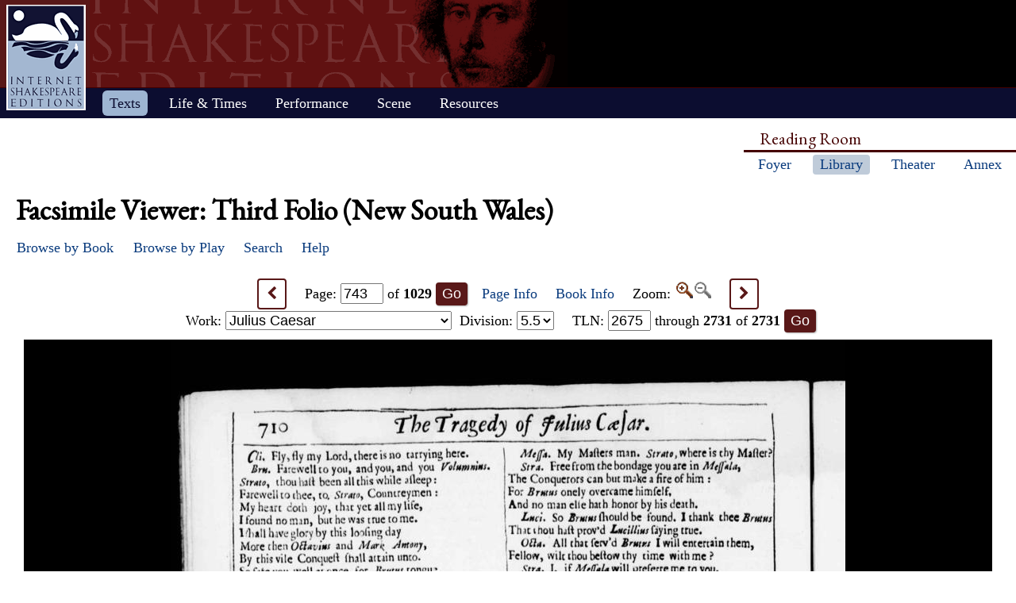

--- FILE ---
content_type: text/html; charset=UTF-8
request_url: https://internetshakespeare.uvic.ca/Library/facsimile/book/SLNSW_F3/743/index.html%3Fzoom=850.html
body_size: 23972
content:

<!DOCTYPE html>
<html xmlns="http://www.w3.org/1999/xhtml" class="popups-off" data-is-friend="true" data-redirectbaseurl="https://internetshakespeare.uvic.ca" data-isbeta="false"><head><meta http-equiv="Content-Type" content="text/html; charset=utf-8" /><title>Third Folio (New South Wales), page 743 :: Facsimile Viewer :: Internet Shakespeare Editions</title><link rel="schema.DCTERMS" href="http://purl.org/dc/terms/" /><link href="https://cdn.jsdelivr.net/normalize/5.0.0/normalize.css" rel="stylesheet" type="text/css" /><link href="https://cdn.jsdelivr.net/jquery.ui/1.11.4/themes/smoothness/jquery-ui.min.css" rel="stylesheet" type="text/css" /><link href="../../../../../template/css/base.css" rel="stylesheet" type="text/css" /><link href="../../../../../template/css/style_optional.css" rel="stylesheet" type="text/css" /><link href="../../../../../js-lib/mediaelement/mediaelementplayer.min.css" rel="stylesheet" type="text/css" /><link rel="stylesheet" type="text/css" href="../../../../../template/css/facsimiles.css" /><script src="https://code.jquery.com/jquery-3.6.0.min.js"></script><script src="https://cdn.jsdelivr.net/jquery.cookie/1.4.1/jquery.cookie.min.js"></script><script src="https://cdn.jsdelivr.net/jquery.ui/1.11.4/jquery-ui.min.js"></script><!--[if lt IE 9]>
			<script src="https://cdn.jsdelivr.net/ie7.js/2.1b4/IE9.js"></script>
			<script src="https://cdn.jsdelivr.net/ie7.js/2.1b4/ie7-squish.js"></script>
			<script src="/js-lib/texts/ierange-m2-packed.js"></script>
		<![endif]--><script src="../../../../../js-lib/globalmenu.js"></script><script src="../../../../../js-lib/popups.js"></script><script src="../../../../../js-lib/lightbox.js"></script><script src="../../../../../js-lib/mediaelement/mediaelement-and-player.min.js"></script><script src="../../../../../js-lib/mediaelement-customize.js"></script><script src="https://cdn.jsdelivr.net/jquery.sticky-kit/1.1.2/jquery.sticky-kit.min.js"></script><script>$(function() { $("._leftnav").stick_in_parent({spacer:false}); });</script><script src="../../../../../js-lib/redirect.js"></script><script src="../../../../../js-lib/imagePan.js"> </script><script src="../../../../../js-lib/imageZoom.js"> </script><script src="../../../../../js-lib/facs-ln-jump.js"></script><link rel="icon" type="image/png" href="../../../../../ise-16.png" /><style>#printed { display: none; }</style><style>@import url('../../../../../template/css/print.css') print;</style><script src="../../../../../js-lib/citation.js"> </script><meta name="DCTERMS.modified" content="2018-12-31T11:36:34-08:00" /></head><body class=" fullwidth"><div class="_header fixedwrap"><h1>Internet Shakespeare Editions</h1><ul class="_subjnav nav-horizontal" role="menu"><li id="subj-home"><a href="../../../../../m/index.html" title="Home">Home</a></li><li id="subj-pnp" class="current"><a title="Access to the plays &amp; poems and the Illuminated Text" href="../../../../plays.html">Texts</a></li><li id="subj-lnt"><a title="Background on Shakespeare&#039;s life &amp; times" href="../../../../SLT/index.html">Life &amp; Times</a></li><li id="subj-sip"><a title="Images &amp; production information on Shakepeare on stage &amp; film" href="../../../../../Theater/dbindex.html">Performance</a></li><li id="subj-rev"><a href="../../../../../scene/index.html">Scene</a></li><li id="subj-rsrc"><a href="../../../../../Foyer/resources.html">Resources</a></li></ul></div><div class="_body fixedwrap"><div class="_roomnav" role="menu"><h2>Reading Room</h2><ul class="nav-horizontal"><li id="foyer"><a title="Administration &amp; editors of the Internet Shakespeare Editions Incorporated" href="../../../../../Foyer/index.html">Foyer</a></li><li id="library" class="current"><a title="Fully edited versions of the plays &amp; poems, Shakespeare&#039;s Life &amp; Times" href="../../../../index.html">Library</a></li><li id="theater"><a title="Images &amp; production information on Shakespeare on stage &amp; film" href="../../../../../Theater/index.html">Theater</a></li><li id="annex"><a title="Reading room contains information discussions, unedited plays &amp; poems" href="../../../../../Annex/index.html">Annex</a></li></ul></div><div class="_leftnav"><div class="_gadgets"><h2>Toolbox</h2><form method="GET" action="https://internetshakespeare.uvic.ca/search.html" id="sitesearch" class="_sitesearch"><input type="search" name="q" placeholder="Site Search" /><button type="submit" name="sa" title="Search" id="sitesearch-submit" class="icon">🔍</button></form><div class="_friendFeatures"><a id="printpage" class="icon-print" href="index.html%3Fview=print.html">Print this page</a><div id="citepage"><a class="icon-book" href="../../../../../Foyer/citing.html">Cite this page</a></div><br id="annotator" class="stub" /><br id="edit" class="stub" /></div></div></div><div id="content" class="_content"><h1>Facsimile Viewer: Third Folio (New South Wales)</h1><ul id="facsnav" class="dropDownNav"><li class="containsCurrent hasSubnav"><a href="../../../index.html">Browse by Book</a><ul class="scrolling"><li><a href="../../../overview/book/F1.html">First Folio</a></li><li><a href="../../../overview/book/F2.html">Second Folio</a></li><li class="current"><a href="../../../overview/book/F3.html">Third Folio</a></li><li><a href="../../../overview/book/F4.html">Fourth Folio</a></li><li><a href="../../../overview/book/Q1_Ham.html">Hamlet, Quarto 1</a></li><li><a href="../../../overview/book/Q2_Ham.html">Hamlet, Quarto 2</a></li><li><a href="../../../overview/book/Q1_2H4.html">Henry IV, Part 2, Quarto 1</a></li><li><a href="../../../overview/book/Q1_1H4.html">Henry IV, Part I, Quarto 1</a></li><li><a href="../../../overview/book/Q1_H5.html">Henry V, Quarto 1</a></li><li><a href="../../../overview/book/18.html">Henry VI, Part 3, Quarto 2</a></li><li><a href="../../../overview/book/Q1_Lr.html">King Lear, Quarto 1</a></li><li><a href="../../../overview/book/Q2_Lr.html">King Lear, Quarto 2</a></li><li><a href="../../../overview/book/Q1_LLL.html">Love&#039;s Labour&#039;s Lost, Quarto 1</a></li><li><a href="../../../overview/book/Q1_MV.html">The Merchant of Venice, Quarto 1</a></li><li><a href="../../../overview/book/Q1_Wiv.html">The Merry Wives of Windsor, Quarto 1</a></li><li><a href="../../../overview/book/Q1_MND.html">A Midsummer Night&#039;s Dream, Quarto 1</a></li><li><a href="../../../overview/book/Q2_MND.html">A Midsummer Night&#039;s Dream, Quarto 2</a></li><li><a href="../../../overview/book/Q1_Ado.html">Much Ado About Nothing, Quarto 1</a></li><li><a href="../../../overview/book/Q1_Oth.html">Othello, Quarto 1</a></li><li><a href="../../../overview/book/Q1_Per.html">Pericles, Quarto 1</a></li><li><a href="../../../overview/book/Q1_R2.html">Richard II, Quarto 1</a></li><li><a href="../../../overview/book/14.html">Richard II, Quarto 2</a></li><li><a href="../../../overview/book/Q1_R3.html">Richard III, Quarto 1</a></li><li><a href="../../../overview/book/Q1_Rom.html">Romeo and Juliet, Quarto 1</a></li><li><a href="../../../overview/book/Q2_Rom.html">Romeo and Juliet, Quarto 2</a></li><li><a href="../../../overview/book/SCT.html">Shakespeare and the Classical Tradition</a></li><li><a href="../../../overview/book/Q1_Son.html">The Sonnets, Quarto 1</a></li><li><a href="../../../overview/book/Q1_Tit.html">Titus Andronicus, Quarto 1</a></li><li><a href="../../../overview/book/Q1_Tro.html">Troilus and Cressida, Quarto 1</a></li><li><a href="../../../overview/book/Q1_TNK.html">The Two Noble Kinsmen, Quarto 1</a></li><li><a href="../../../overview/book/Q1_Ven.html">Venus and Adonis, Quarto 1</a></li><li><a href="../../../overview/book/Pope:vol1.html">Works Pope, Vol.1</a></li><li><a href="../../../overview/book/Pope:vol2.html">Works Pope, Vol.2</a></li><li><a href="../../../overview/book/Pope:vol3.html">Works Pope, Vol.3</a></li><li><a href="../../../overview/book/Pope:vol4.html">Works Pope, Vol.4</a></li><li><a href="../../../overview/book/Pope:vol5.html">Works Pope, Vol.5</a></li><li><a href="../../../overview/book/Pope:vol6.html">Works Pope, Vol.6</a></li><li><a href="../../../overview/book/23:vol1.html">Works Rowe, Vol.1</a></li><li><a href="../../../overview/book/23:vol2.html">Works Rowe, Vol.2</a></li><li><a href="../../../overview/book/23:vol3.html">Works Rowe, Vol.3</a></li><li><a href="../../../overview/book/23:vol4.html">Works Rowe, Vol.4</a></li><li><a href="../../../overview/book/23:vol5.html">Works Rowe, Vol.5</a></li><li><a href="../../../overview/book/23:vol6.html">Works Rowe, Vol.6</a></li><li><a href="../../../overview/book/28:vol1.html">Works Theobald, Vol.1</a></li><li><a href="../../../overview/book/28:vol2.html">Works Theobald, Vol.2</a></li><li><a href="../../../overview/book/28:vol3.html">Works Theobald, Vol.3</a></li><li><a href="../../../overview/book/28:vol4.html">Works Theobald, Vol.4</a></li><li><a href="../../../overview/book/28:vol5.html">Works Theobald, Vol.5</a></li><li><a href="../../../overview/book/28:vol6.html">Works Theobald, Vol.6</a></li><li><a href="../../../overview/book/28:vol7.html">Works Theobald, Vol.7</a></li></ul></li><li class="containsCurrent hasSubnav"><a href="../../../overview/play.html">Browse by Play</a><ul class="scrolling"><li class="navHead">In This Book</li><li><a href="../../../overview/play/aww.html">All&#039;s Well That Ends Well</a></li><li><a href="../../../overview/play/ant.html">Antony and Cleopatra</a></li><li><a href="../../../overview/play/ayl.html">As You Like It</a></li><li><a href="../../../overview/play/err.html">The Comedy of Errors</a></li><li><a href="../../../overview/play/cor.html">Coriolanus</a></li><li><a href="../../../overview/play/cym.html">Cymbeline</a></li><li><a href="../../../overview/play/ham.html">Hamlet</a></li><li><a href="../../../overview/play/1h4.html">Henry IV, Part 1</a></li><li><a href="../../../overview/play/2h4.html">Henry IV, Part 2</a></li><li><a href="../../../overview/play/h5.html">Henry V</a></li><li><a href="../../../overview/play/1h6.html">Henry VI, Part 1</a></li><li><a href="../../../overview/play/2h6.html">Henry VI, Part 2</a></li><li><a href="../../../overview/play/3h6.html">Henry VI, Part 3</a></li><li><a href="../../../overview/play/h8.html">Henry VIII</a></li><li><a href="../../../overview/play/old.html">The History of Sir John Oldcastle</a></li><li class="current"><a href="../../../overview/play/jc.html">Julius Caesar</a></li><li><a href="../../../overview/play/jn.html">King John</a></li><li><a href="../../../overview/play/lr.html">King Lear</a></li><li><a href="../../../overview/play/lp.html">The London Prodigal</a></li><li><a href="../../../overview/play/lll.html">Love&#039;s Labor&#039;s Lost</a></li><li><a href="../../../overview/play/mac.html">Macbeth</a></li><li><a href="../../../overview/play/mm.html">Measure for Measure</a></li><li><a href="../../../overview/play/mv.html">The Merchant of Venice</a></li><li><a href="../../../overview/play/wiv.html">The Merry Wives of Windsor</a></li><li><a href="../../../overview/play/mnd.html">A Midsummer Night&#039;s Dream</a></li><li><a href="../../../overview/play/ado.html">Much Ado About Nothing</a></li><li><a href="../../../overview/play/oth.html">Othello</a></li><li><a href="../../../overview/play/per.html">Pericles</a></li><li><a href="../../../overview/play/pur.html">The Puritan</a></li><li><a href="../../../overview/play/r2.html">Richard the Second</a></li><li><a href="../../../overview/play/r3.html">Richard the Third</a></li><li><a href="../../../overview/play/rom.html">Romeo and Juliet</a></li><li><a href="../../../overview/play/shr.html">The Taming of the Shrew</a></li><li><a href="../../../overview/play/tmp.html">The Tempest</a></li><li><a href="../../../overview/play/cro.html">Thomas Lord Cromwell</a></li><li><a href="../../../overview/play/tim.html">Timon of Athens</a></li><li><a href="../../../overview/play/tit.html">Titus Andronicus</a></li><li><a href="../../../overview/play/loc.html">The Tragedy of Locrine</a></li><li><a href="../../../overview/play/tro.html">Troilus and Cressida</a></li><li><a href="../../../overview/play/tn.html">Twelfth Night</a></li><li><a href="../../../overview/play/tgv.html">The Two Gentlemen of Verona</a></li><li><a href="../../../overview/play/wt.html">The Winter&#039;s Tale</a></li><li><a href="../../../overview/play/yrk.html">A Yorkshire Tragedy</a></li><li class="navHead">In Other Books</li><li><a href="../../../overview/play/lc.html">A Lover&#039;s Complaint</a></li><li><a href="../../../overview/play/sct.html">Shakespeare and the Classical Tradition</a></li><li><a href="../../../overview/play/son.html">The Sonnets</a></li><li><a href="../../../overview/play/tnk.html">The Two Noble Kinsmen</a></li><li><a href="../../../overview/play/ven.html">Venus and Adonis</a></li></ul></li><li id="facs_search"><a href="../../../../Texts/search.html">Search</a></li><li id="facs_helpMenu"><a href="../../../helpwindow.html">Help</a></li></ul><div id="facs_box"><div id="facs_whereami"><a rel="prev" class="active prev icon" href="../742/index.html%3Fzoom=850.html" title="Previous Page">&lt;</a> <form method="GET" action="https://internetshakespeare.uvic.ca/Library/facsimile/_pg-redirect" id="facs_page"><input type="hidden" name="copy" value="SLNSW_F3" /><input type="hidden" name="zoom" value="850" /><label>Page: <b><input type="number" step="any" name="page" min="1" max="1029" value="743" /></b> of <b>1029</b></label><input type="submit" value="Go" /></form><a id="facs_pginfo" target="_blank" href="../../../pageInfo/SLNSW_F3/743%3Fpopup=true.html">Page Info</a> <a class="facs_bkinfo" href="../../../overview/book/F3.html">Book Info</a> Zoom: <a id="facs_zoomin" href="index.html%3Fzoom=1275.html" title="Zoom In"><img src="../../../../../template/images/zoomin.gif" alt="" /></a><span id="facs_zoomout" class="disabled" title="Zoom Out (Unavailable)"><img src="../../../../../template/images/zoomout-disabled.gif" alt="" /></span> <a rel="next" class="active next icon" href="../744/index.html%3Fzoom=850.html" title="Next Page">&gt;</a><br /><form method="GET" action="https://internetshakespeare.uvic.ca/Library/facsimile/_redirect-helper" id="facs_work"><label>Work: <select name="url"><option value="/Library/facsimile/book/SLNSW_F3/22/?work=tmp&amp;zoom=850">The Tempest</option><option value="/Library/facsimile/book/SLNSW_F3/41/?work=tgv&amp;zoom=850">The Two Gentlemen of Verona</option><option value="/Library/facsimile/book/SLNSW_F3/60/?work=wiv&amp;zoom=850">The Merry Wives of Windsor</option><option value="/Library/facsimile/book/SLNSW_F3/84/?work=mm&amp;zoom=850">Measure for Measure</option><option value="/Library/facsimile/book/SLNSW_F3/108/?work=err&amp;zoom=850">The Comedy of Errors</option><option value="/Library/facsimile/book/SLNSW_F3/124/?work=ado&amp;zoom=850">Much Ado About Nothing</option><option value="/Library/facsimile/book/SLNSW_F3/145/?work=lll&amp;zoom=850">Love&#039;s Labor&#039;s Lost</option><option value="/Library/facsimile/book/SLNSW_F3/168/?work=mnd&amp;zoom=850">A Midsummer Night&#039;s Dream</option><option value="/Library/facsimile/book/SLNSW_F3/186/?work=mv&amp;zoom=850">The Merchant of Venice</option><option value="/Library/facsimile/book/SLNSW_F3/208/?work=ayl&amp;zoom=850">As You Like It</option><option value="/Library/facsimile/book/SLNSW_F3/231/?work=shr&amp;zoom=850">The Taming of the Shrew</option><option value="/Library/facsimile/book/SLNSW_F3/253/?work=aww&amp;zoom=850">All&#039;s Well That Ends Well</option><option value="/Library/facsimile/book/SLNSW_F3/278/?work=tn&amp;zoom=850">Twelfth Night</option><option value="/Library/facsimile/book/SLNSW_F3/300/?work=wt&amp;zoom=850">The Winter&#039;s Tale</option><option value="/Library/facsimile/book/SLNSW_F3/330/?work=jn&amp;zoom=850">King John</option><option value="/Library/facsimile/book/SLNSW_F3/352/?work=r2&amp;zoom=850">Richard the Second</option><option value="/Library/facsimile/book/SLNSW_F3/375/?work=1h4&amp;zoom=850">Henry IV, Part 1</option><option value="/Library/facsimile/book/SLNSW_F3/401/?work=2h4&amp;zoom=850">Henry IV, Part 2</option><option value="/Library/facsimile/book/SLNSW_F3/430/?work=h5&amp;zoom=850">Henry V</option><option value="/Library/facsimile/book/SLNSW_F3/457/?work=1h6&amp;zoom=850">Henry VI, Part 1</option><option value="/Library/facsimile/book/SLNSW_F3/481/?work=2h6&amp;zoom=850">Henry VI, Part 2</option><option value="/Library/facsimile/book/SLNSW_F3/508/?work=3h6&amp;zoom=850">Henry VI, Part 3</option><option value="/Library/facsimile/book/SLNSW_F3/534/?work=r3&amp;zoom=850">Richard the Third</option><option value="/Library/facsimile/book/SLNSW_F3/566/?work=h8&amp;zoom=850">Henry VIII</option><option value="/Library/facsimile/book/SLNSW_F3/594/?work=tro&amp;zoom=850">Troilus and Cressida</option><option value="/Library/facsimile/book/SLNSW_F3/623/?work=cor&amp;zoom=850">Coriolanus</option><option value="/Library/facsimile/book/SLNSW_F3/653/?work=tit&amp;zoom=850">Titus Andronicus</option><option value="/Library/facsimile/book/SLNSW_F3/675/?work=rom&amp;zoom=850">Romeo and Juliet</option><option value="/Library/facsimile/book/SLNSW_F3/700/?work=tim&amp;zoom=850">Timon of Athens</option><option value="/Library/facsimile/book/SLNSW_F3/722/?work=jc&amp;zoom=850" selected="selected">Julius Caesar</option><option value="/Library/facsimile/book/SLNSW_F3/744/?work=mac&amp;zoom=850">Macbeth</option><option value="/Library/facsimile/book/SLNSW_F3/765/?work=ham&amp;zoom=850">Hamlet</option><option value="/Library/facsimile/book/SLNSW_F3/796/?work=lr&amp;zoom=850">King Lear</option><option value="/Library/facsimile/book/SLNSW_F3/823/?work=oth&amp;zoom=850">Othello</option><option value="/Library/facsimile/book/SLNSW_F3/853/?work=ant&amp;zoom=850">Antony and Cleopatra</option><option value="/Library/facsimile/book/SLNSW_F3/882/?work=cym&amp;zoom=850">Cymbeline</option><option value="/Library/facsimile/book/SLNSW_F3/914/?work=per&amp;zoom=850">Pericles</option><option value="/Library/facsimile/book/SLNSW_F3/934/?work=lp&amp;zoom=850">The London Prodigal</option><option value="/Library/facsimile/book/SLNSW_F3/950/?work=cro&amp;zoom=850">Thomas Lord Cromwell</option><option value="/Library/facsimile/book/SLNSW_F3/966/?work=old&amp;zoom=850">The History of Sir John Oldcastle</option><option value="/Library/facsimile/book/SLNSW_F3/984/?work=pur&amp;zoom=850">The Puritan</option><option value="/Library/facsimile/book/SLNSW_F3/1004/?work=yrk&amp;zoom=850">A Yorkshire Tragedy</option><option value="/Library/facsimile/book/SLNSW_F3/1011/?work=loc&amp;zoom=850">The Tragedy of Locrine</option></select></label><input type="submit" value="Go" id="facs_workGo" /></form> <form method="GET" action="https://internetshakespeare.uvic.ca/Library/facsimile/_redirect-helper" id="facs_division"><input type="hidden" name="query" value="?work=&amp;zoom=850" /><label>Division: <select name="url"><option value="/Library/facsimile/book/SLNSW_F3/722/">1.1</option><option value="/Library/facsimile/book/SLNSW_F3/722/">1.2</option><option value="/Library/facsimile/book/SLNSW_F3/725/">1.3</option><option value="/Library/facsimile/book/SLNSW_F3/727/">2.1</option><option value="/Library/facsimile/book/SLNSW_F3/729/">2.2</option><option value="/Library/facsimile/book/SLNSW_F3/730/">2.3</option><option value="/Library/facsimile/book/SLNSW_F3/731/">2.4</option><option value="/Library/facsimile/book/SLNSW_F3/731/">3.1</option><option value="/Library/facsimile/book/SLNSW_F3/734/">3.2</option><option value="/Library/facsimile/book/SLNSW_F3/736/">3.3</option><option value="/Library/facsimile/book/SLNSW_F3/736/">4.1</option><option value="/Library/facsimile/book/SLNSW_F3/737/">4.2</option><option value="/Library/facsimile/book/SLNSW_F3/737/">4.3</option><option value="/Library/facsimile/book/SLNSW_F3/740/">5.1</option><option value="/Library/facsimile/book/SLNSW_F3/741/">5.2</option><option value="/Library/facsimile/book/SLNSW_F3/741/">5.3</option><option value="/Library/facsimile/book/SLNSW_F3/742/">5.4</option><option value="/Library/facsimile/book/SLNSW_F3/742/" selected="selected">5.5</option></select></label><input type="submit" value="Go" id="facs_divGo" /></form> <form method="GET" action="https://internetshakespeare.uvic.ca/Library/facsimile/_tln-redirect" id="facs_ln"><input type="hidden" name="book" value="F3" /><input type="hidden" name="copy" value="SLNSW_F3" /><input type="hidden" name="work" value="jc" /><input type="hidden" name="scheme" value="tln" /><input type="hidden" name="zoom" value="850" /><label><span id="facs_ln_type">TLN</span>: <input type="number" step="any" name="ln" max="2731" min="1" value="2675" /> through <b>2731</b> of <b>2731</b></label><input type="submit" value="Go" id="facs_lnGo" /></form></div><script>
				$("#facs_work select, #facs_division select").change(function() {
					$(this).parents("form").submit();
				})
				$("#facs_work input, #facs_division input").hide();

				// intercept _pg-redirect form submission and handle redirect in JS instead
				$("#facs_page").submit(function() {
					var data = new FormData(this)
					window.location = (
						$(document.documentElement).data('redirectbaseurl')
						+ '/Library/facsimile/book/'
						+ data.get('copy')
						+ '/'
						+ data.get('page')
						+ '/?zoom='
						+ data.get('zoom')
					)
					return false
				})
			</script><div id="facs_pos_parent"><div id="facs_img_wrap" data-availableimages="[{&quot;url&quot;:&quot;https://internetshakespeare.uvic.ca/media/facsimile/shakespeare/F3_NSW/030_JC_F3/JC_F3743-850w.jpg&quot;,&quot;width&quot;:850},{&quot;url&quot;:&quot;https://internetshakespeare.uvic.ca/media/facsimile/shakespeare/F3_NSW/030_JC_F3/JC_F3743-1275w.jpg&quot;,&quot;width&quot;:1275}]"><img id="facs_image" style="clear:both;" src="../../../../../media/facsimile/shakespeare/F3_NSW/030_JC_F3/JC_F3743-850w.jpg" alt="Image of page 743" /><script>initPan($("#facs_image"));</script></div><br id="zoomUI" class="stub" /></div><div id="facs_copyright"><p>This image is copyright &#xA9;<a href="http://www.sl.nsw.gov.au/">State Library of New South Wales</a>. It may be used for educational, non-profit purposes. All other uses must be negotiated with the copyright holder.</p><a rel="prev" class="active prev icon" href="../742/index.html%3Fzoom=850.html" title="Previous Page">&lt;</a><a rel="next" class="active next icon" href="../744/index.html%3Fzoom=850.html" title="Next Page">&gt;</a></div></div></div><hr class="clear" /></div><div class="_footer fixedwrap"><dl class="nav"><dt><a href="../../../../../Foyer/about.html">About</a></dt><dd><a href="../../../../../Foyer/contact.html">Contact us</a></dd><dd><a href="../../../../../Foyer/quality.html">Content quality</a></dd><dd><a href="../../../../../Foyer/sitemap/index.html">Site guide</a></dd></dl><dl class="nav"><dt>&#xA9; Internet Shakespeare Editions</dt><dd><a href="../../../../../Foyer/copyright.html">Copyright details</a></dd><dd><a href="../../../../../Foyer/privacy.html">Privacy policy</a></dd></dl><dl class="nav"><dt><a href="../../../../../Foyer/makingwaves/acknowledge.html">This site is supported by</a>:</dt><dd><a href="http://www.uvic.ca">University of Victoria</a></dd><dd><a href="../../../../../Foyer/makingwaves/friends/index.html">Friends of the ISE</a></dd><dd><a href="http://www.sshrc.ca"><abbr title="Social Sciences and Humanities Research Council of Canada">SSHRC</abbr></a></dd></dl><ul class="nav"><li id="modified">Last Modified: 2018-12-31</li><li id="printed">Accessed on: 2019-01-11</li><li id="mobile"><a href="../../../../../m/fromdesktop.html" rel="nofollow">Switch to our mobile version</a></li><li><a href="../../../../../Foyer/makingwaves/index.html">Become a Friend of the ISE</a></li></ul></div><script>
			$("._body").css({ "min-height":$("._leftnav").outerHeight(true) });
	    </script><script src="http://www.google-analytics.com/ga.js"></script><script>try { _gat._getTracker("UA-1991127-2")._trackPageview(); } catch(e) {}</script></body></html>


--- FILE ---
content_type: text/css
request_url: https://internetshakespeare.uvic.ca/template/css/base.css
body_size: 29507
content:
/* PSUEDO-VARIABLES */
/*********************
base font color: #200
normal text: 18px
small text: 14px
global background: #400
subjnav link: white
dark blue: #0c0d30
blue highlight: #9EB5D2 = hsl(213, 37%, 72%)
desaturated blue highlight: #667D99 = hsl(213, 20%, 50%)
content unvisited link: #42413C
content visited link: #6E6C64
sidebar unvisited link: #400
sidebar visited link: #300
content background: white
sidebar background: #aeb9c6 rgb(174, 185, 198) hsl(214, 17%, 73%)
 - lighter version for small areas: #bfcbd9
sidebar headers: #591818, rgb(89, 24, 24), hsl(0, 58%, 22%)
above-everying z-index: 99
parchment background: #DFD0B5
default z-index: 1
heading line-height: 1.8
*********************/

/* use on <hr> or <br> to clear floats */
.clear {
	border:0;
	height:0;
	width:0;
	margin:0;
	padding:0;
	background: transparent;
	clear: both;
}

/* icon font */
@font-face {
	font-family: 'fontello';
	src: url('../fonts/fontello.eot%3F67279710');
	src:
		url('../fonts/fontello.eot%3F67279710') format('embedded-opentype'),
		url('../fonts/fontello.woff2%3F67279710') format('woff2'),
		url('../fonts/fontello.woff%3F67279710') format('woff'),
		url('../fonts/fontello.ttf%3F67279710') format('truetype'),
		url('../fonts/fontello.svg%3F67279710') format('svg');
	font-weight: normal;
	font-style: normal;
}
/* presentational icons */
[class^="icon-"]::before,
[class*=" icon-"]::before,
.icon-link-ext::after,
[href^="mailto:"]::before,
[href*="facebook.com"]::before,
[href*="twitter.com"]::before,
[rel="external"]::after {
    font-family: "fontello";
    font-style: normal;
    font-weight: normal;
    speak: none;
    margin-right: .2em;
    width: 1em;
    display: inline-block;
    text-align: center;
    text-decoration: none;
    /* For safety - reset parent styles, that can break glyph codes*/
    font-variant: normal;
    text-transform: none;
    text-indent:0;
    /* improve sharpness on OS X */
    -webkit-font-smoothing: antialiased;
    -moz-osx-font-smoothing: grayscale;
}
.icon-print::before    { content: '\e800'; }
.icon-book::before     { content: '\e802'; }
.icon-search::before   { content: '\e80c'; } /**/
.icon-zoom-in::before  { content: '\e80e'; }
.icon-zoom-out::before { content: '\e80f'; }
.icon-facebook::before,
[href*="facebook.com"]::before {
	content: '\e803';
}
.icon-twitter:before,
[href*="twitter.com"]::before {
	content: '\e804';
}
.icon-mail:before,
[href^="mailto:"]::before {
	content: '✉'; /* \2709 */
}
.icon-link-ext::after,
[rel="external"]::after {
	content: '\e801';
	font-size: smaller;
	margin-right:0;
	margin-left: .2em;
}
.icon-picture::before    { content: '\e809'; }
.icon-attach::before     { content: '\e807'; } /**/
.icon-facsimile::before  { content: '\e808'; } /**/
.icon-teaching::before   { content: '\e810'; } /**/
.icon-language::before   { content: '\e811'; } /**/
.icon-annotation::before { content: '✎'; }     /* \270e */
.icon-rss::before        { content: '\e805'; }
.icon-login::before      { content: '\e80a'; }
.icon-logout::before     { content: '\e80b'; }
.icon-previous::before   { content: '<'; }
.icon-next::before       { content: '>'; }
.icon-info:before        { content: 'ℹ'; }     /* \2139 */
.icon-sort:before        { content: '⇵'; }     /* \21f5 */
.icon-sort-down:before   { content: '▾'; }     /* \25be */
.icon-sort-up:before     { content: '▴'; }     /* \25b4 */
.icon-xwiki:before       { content: '\e806'; }
.icon-menu:before        { content: '≡'; }     /* \2261 */
.icon-ok:before          { content: '✓'; }     /* \2713 */
.icon-cancel:before      { content: '❌'; }    /* \274c */
.icon-user:before        { content: '\e80d'; } /**/
.icon-eye:before         { content: '\e812'; } /**/
.icon-delete:before      { content: '\e813'; } /**/
.icon-login::before {
	/* adjust positioning of login icon slightly */
	position: relative;
	left: -1px;
}
/* content icons */
.icon {
	font-family: "fontello";
}

/* remove extra padding around content */
html, body {
	margin:0;
	padding:0;
}

body {
	font: 18px/1.4 "Times New Roman", Georgia, serif;
	color: #000; /* base font color */
}

/* remove browser default border on linked images */
a img { border:0; }

/* don't underline links */
a:link,
a:visited {
	text-decoration: none;
}

/* set all heading in Garamond */
@font-face {
	font-family: 'EB Garamond';
	font-style: normal;
	font-weight: 400;
	src:
		local('EB Garamond'),
		local('EBGaramond'),
		url("../fonts/Garamond.woff") format('woff')
	;
}
h1,
h2,
h3,
h4,
h5,
h6 {
	font-family: "EB Garamond", Georgia, serif;
	font-weight: normal;
	color: #591818;
}
h1 { font-size: 36px; font-weight: bold; color: black; }
h2 { font-size: 21px; }
h3 { font-size: 18px; }

/* don't use fixed-width font for <pre> */
pre {
    font-family: inherit;
}

[aria-hidden='true'] {
	visibility: hidden;
}

input {
	box-sizing: border-box;
}

abbr[title] {
	text-decoration: none;
}

/*************************/
/*   BASIC PAGE LAYOUT   */
/*************************/

/* content is structured like: */
/*~~~~~~~~~~~~~~~~~~~~~~~~~~~~~~
body (.fullwidth)
 ._notice
 ._account
 ._header.fixedwrap
   ._subjnav
 ._submenu.fixedwrap
 ._body.fixedwrap
   ._roomnav
   ._leftnav
   	 ._friend
     ._gadgets
	   ._sitesearch
       ._friendFeatures
     (._toc)
     (._localnav)
     (._calendar)
     (._relatednav)
   ._content
   .lefthang
     ._sharelinks
 ._footer.fixedwrap
~~~~~~~~~~~~~~~~~~~~~~~~~~~~~~*/

body {
	padding: 0 40px; /* room for lefthang */
}
body.fullwidth {
	padding:0;
}

._survey {
	display: flex;
	align-items: center;
	justify-content: space-between;
}
._survey_go {
	flex-shrink: 0;
}
._survey_hide {
	flex: 0;
	cursor: pointer;
}

._header {
	background-color: black;
}
._header h1 {
	padding:0;
	margin:0;
	/* image replace */
    text-indent: -200%;
    background: url("../images/header-2013.png") bottom right no-repeat rgb(89, 24, 24);
	height: 110px; /* image height */
	width: 602px; /* image width */
	padding-left: 113px; /* avoid logo */
}

._account {
	text-align: right;
	position: fixed;
	top: 0;
	right: 0;
	background-color: #aeb9c6;
	z-index: 3;
	padding: 2px 0;
	border-bottom-left-radius: 6px;
	border-bottom-right-radius: 6px;
}
._account > a:link,
._account > a:visited {
	display: inline-block;
	color: #300;
	padding: 2px 1em .25em;
	font-size: 16px;
}
._account > a::before {
	margin-right: .5em;
}
._account > a:last-of-type {
	padding-right: 1.5em;
}

._subjnav.nav-horizontal {
	color: white; /* subjnav link */
    margin:0;
    padding: 3px 0 0 120px; /* avoid ISE logo on left */
    background-color: #0c0d30; /* dark blue */
    border-top: 1px solid #400; /* global background */
    /* note: using height instead of bottom padding so <li>s can bleed to edge */
    height: 35px; /* heading line-height + top padding */
}
._subjnav a:link,
._subjnav a:visited {
	color: white; /* subjnav link */
	text-decoration: none; /* no underline */
}
._subjnav > li:first-child {
	/* image replace with ISE logo */
	text-indent: 100px; /* same as width */
	overflow: hidden;
    background: url("../images/logo-2013.png") no-repeat !important;
	/* position in top left */
	position: absolute !important;
	top: 6px; /* center vertically in header */
	left: 8px;
	width: 100px;
	height: 133px !important;
	/* override ._subjnav and .nav-horizontal styling */
	margin:0;
	padding:0;
    border-radius:0;
}
._subjnav > li:first-child > a {
	/* override .nav-horizontal styling, cover container */
	height: 100%;
	width: 100%;
	margin:0;
	padding:0;
}
._subjnav li {
	border-radius: 6px;
}
._subjnav li:hover,
._subjnav li.closing {
    /* make it look like a tab */
    background-color: #667D99; /* desaturated blue highlight */
    border-bottom-right-radius:0;
    border-bottom-left-radius:0;
    /* bleed down to edge of ._submenu, but don't overlap */
    height: 35px; /* height of ._subjnav */
}
@-webkit-keyframes tab-fade {
	0% { background-color: #667D99; } /* desaturated blue highlight */
	100% { background-color: transparent; }
}
@-moz-keyframes tab-fade {
	0% { background-color: #667D99; } /* desaturated blue highlight */
	100% { background-color: transparent; }
}
._subjnav .closing {
	/* fade out the background */
	-webkit-animation: tab-fade .5s ease .6s forwards;
	-moz-animation: tab-fade .5s ease .6s forwards;
	-webkit-transition: background .5s ease;
	-moz-transition: background .5s ease;
}
/* white is hard to see on blue highlight, use dark blue instead */
._subjnav .selected,
._subjnav :hover,
._subjnav .closing,
._subjnav .selected a:link,
._subjnav .selected a:visited,
._subjnav :hover a:link,
._subjnav :hover a:visited,
._subjnav .closing a:link,
._subjnav .closing a:visited,
._subjav a:link:hover,
._subjnav a:visited:hover {
	color: #0c0d30; /* dark blue */
}
@-webkit-keyframes tabText-fade {
	0% { color: #0c0d30; /* dark blue */ }
	100% { color: white; /* subjnav link */ }
}
@-moz-keyframes tabText-fade {
	0% { color: #0c0d30; /* dark blue */ }
	100% { color: white; /* subjnav link */ }
}
._subjnav .closing a:link,
._subjnav .closing a:visited {
	-webkit-animation: tabText-fade .5s ease .6s forwards;
	-moz-animation: tabText-fade .5s ease .6s forwards;
}
._subjnav .selected,
._subjnav .selected:hover {
	/* make it look like a tab */
	background-color: #9EB5D2; /* blue hightlight */
	border-bottom-right-radius:0;
	border-bottom-left-radius:0;
	/* bleed down to edge of ._submenu and overlap */
	height: 2em;
}
._subjnav .current,
._subjnav .current:hover {
	background-color: #9EB5D2; /* blue hightlight */
    color: #0c0d30; /* dark blue */
    -webkit-transition: background-color .5s ease;
    -moz-transition: background-color .5s ease;
}
._subjnav .current.selected {
	-webkit-transition: none;
	-moz-transition: none;
}
._subjnav .current.behind {
    background-color: #667D99; /* desaturated blue highlight */
}
._subjnav .current.closing {
	/* skip the closing animation for the current tab */
	-webkit-animation: none;
	-moz-animation: none;
	border-radius: 6px;
	height: auto;
	background-color: #9EB5D2; /* blue hightlight */
}
._subjnav .current a:link,
._subjnav .current a:visited {
    color: #0c0d30; /* dark blue */
	/* skip the closing animation for the current tab */
	-webkit-animation: none;
	-moz-animation: none;
}

._submenu.fixedwrap {
	font-size: 14px; /* small text */
	/* lighter blue background than #subjnav */
	background-color: #9EB5D2; /* blue hightlight */
	/* bottom border helps to group with #subjnav */
	border-bottom: 3px solid #0c0d30; /* dark blue */
	/* hide by default */
	height: 0;
	overflow: hidden;
	margin-top: -3px; /* makes up for 3px border */
	/* position parent for sub-panels */
	position: relative;
	/* allow tabs to bleed over edge */
	z-index: 0; /* default z-index -1 */
	/* animate resizing */
	-webkit-transition: height .6s ease;
	-moz-transition: height .6s ease;
}
._submenu.closing {
	background-color: #667D99; /* desaturated blue highlight */
	-webkit-transition:
		height .6s ease,
		background-color .5s ease
	;
	-moz-transition:
		height .6s ease,
		background-color .5s ease
	;
}
._submenu > * {
	margin: 10px 20px 20px;
	display: table;
	table-layout: fixed;
	width: 896px; /* .fixedwrap width - 2*30px margin */
	/* overlap panels */
	position: absolute;
	top:0;
	left:0;
	right:0;
	/* hidden by default */
	opacity: 0;
	z-index: 1; /* default z-index */
	/* animate opacity changes */
	-webkit-transition: opacity .5s ease;
	-moz-transition: opacity .5s ease;
}
._submenu > .selected {
	z-index: 2; /* default z-index + 1 */
	opacity: 1;
}
._submenu > * > * {
	display: table-cell;
	padding: 0 20px;
}
._submenu > *[data-for='subj-pnp'] {
    /* try to avoid splitting multi-line play names across columns */
    widows: 2;
    orphans: 2;
}
._submenu > *[data-for='subj-pnp'] li {
    padding-left: 1em;
    text-indent: -1em;
    break-inside: avoid; /* avoid splitting a different way (doesn't work in Chrome yet) */
}
._submenu > *[data-for='subj-lnt'] > * {
	/* we need as much space as possible for this menu! */
	padding: 0;
}
._submenu > *[data-for='subj-sip'] {
	/* not much here for now; centering looks nicer */
	text-align: center;
}
._submenu h2 {
	margin:0;
	margin-bottom: .3em;
	color: #0c0d30; /* dark blue */
}
._submenu a:link {    color: rgb(32,32,29); } /* content unvisited link */
._submenu a:visited { color: rgb(86,41,10); /* content visited link */
	font-weight: bold;
}
._body {
	background-color: white; /* content background */
	/* position parent for ._leftnav */
	position: relative;
	/* contain floats and child margins */
	padding-top: 1px;
}
._body.fixedwrap {
	z-index: 2; /* default z-index +1 */
}

/* FIXME: collapse this somewhere if .fullwidth */
._roomnav {
	/* position in top-right corner */
	width: 343px;
	margin-left: auto;
}
._roomnav h2 {
	color: #400; /* global background */
	border-bottom: 3px solid #400;  /* global background */
	padding: 0 20px;
	margin: 10px 0 0;
}
._roomnav ul {
	margin-top: 3px;
}
._roomnav .nav-horizontal > li {
	/* override .nav-horizontal */
	line-height: 1.4; /* base line-height */
}
._roomnav a:link {
	color: rgb(11,60,126);
}
._roomnav a:visited {
	color: rgb(114,58,4);
}
._roomnav .current a {
	background-color: #bfcbd9; /* sidebar background, lighter version */
	border-radius: 4px;
}

._leftnav {
	width: 161px;
	margin: 8px;
	margin-left: 0;
	padding: 18px 14px 10px;
	border-radius: 6px;
	background-color: #aeb9c6;
	font-size: 14px; /* small text */
	/* position to left of content */
	position: absolute;
	top:0;
}
.fullwidth ._leftnav {
	/* hide it by default */
	display: none;
	/* add border and shadow when it's visible */
	border: 2px solid white;
	box-shadow: 1px 1px 1px 1px black;
}
._leftnav h2 {
	padding: 0 15px;
	line-height: 1.8; /* heading line-height */
	background-color: rgb(89,24,24);
	color: white;
	font-size: 16px; /* slightly less than normal text */
    /* bleed into ._leftnav padding */
    margin: 14px -14px;
}
._leftnav > *:first-child > h2:first-child {
	margin-top: -18px; /* consume top padding */
	border-top-left-radius: 6px; /* match container radius since overflow allowed */
	border-top-right-radius: 6px;
}
._leftnav h3 {
	font-size: inherit;
	margin:0;
	padding:0;
}
._leftnav a:link    { color: #400; } /* sidebar unvisited link */
._leftnav a:visited { color: #300; } /* sidebar visited link */
._leftnav li {
	/* use hanging indent for all line-items in leftnav */
	padding-left: .5em;
	text-indent: -.5em;
}

._sitesearch {
	margin-bottom: 1em;
}

._gadgets > * {
	/* create a positioning context for each gadget */
	position: relative;
	z-index: 1;  /* default z-index */
	/* all gadgets must be blocks */
	display: block;
}
._gadgets input[type='search'] {
    width: 130px;
}
._gadgets .disabled { opacity:.6; }
._friendFeatures {
	margin-top: 1em;
}
._friend {
    text-align: center;
    display: block;
}

._calendar {
	/* FIXME: style will be tied to calendar revamp #779 */
}
._calendar h2 {
    text-align: left; /* align the same as other headers */
}

/* indent TOC lines according to their heading level */
._toc li.h3 { margin-left:  .8em; }
._toc li.h4 { margin-left: 1.6em; }
._toc li.h5 { margin-left: 2.0em; }

/* treat ol/ul in in ._localnav as if they were .nav */
._localnav ol,
._localnav ul {
	list-style:none;
	list-style-position: outside;
	margin:0;
	padding:0;
	margin-left: .5em;
}
._localnav > ol,
._localnav > ul {
	margin-left:0;
}
/* mark which one we're on */
._localnav .current {
	font-weight: bold;
}
._localnav .current ul,
._localnav .current ol {
	font-weight: normal;
}

._content {
	padding: 20px 0px 40px;
	/* leave room for ._leftnav */
	padding-left: 217px; /* 161px + 2*14px + 8px + 20px */
}
.fullwidth ._content {
	padding: 20px 20px 40px;
}
._content a:link    { color: rgb(11,60,126); } /* link blue */
._content a:visited { color: rgb(114,58,4); } /* desaturated link blue */
._content a:hover   {
	color: #0c0d30; /* dark blue */
	background-color: rgb(178,178,178); /* gray */
}
._content h1:first-of-type {
	/* we don't need more space under .roomnav */
	margin-top:0;
}

._sharelinks {
	text-align: center;
	/* hide text */
	font-size:0;
	color: transparent;
}

._footer.fixedwrap {
	color: #300; /* sidebar visited link */
	font-size: 14px; /* small text */
	margin-bottom: 40px;
    /* layout children evenly spaced */
    display: table;
    table-layout: fixed;
	background-color: #aeb9c6;
	padding: 10px 0;
	border-radius: 6px;
	border-top: 4px solid rgb(89, 24, 24);
}
._footer a,
._footer a:link,
._footer a:visited {
	color: #300; /* sidebar visited link */
	text-decoration: none;
}
._footer a:hover {
	text-decoration: underline;
}
._footer ul,
._footer dl {
    display: table-cell;
    padding: 0 2em;
    margin:0;
    vertical-align: top;
}
._footer dl:first-child {
    /* align with ._leftnav */
    padding: 0 28px;
    width: 161px;
}
._footer dt {
    margin:0;
    padding:0;
}
._footer dd {
    margin:0;
    padding:0;
    padding-left: 1em;
}
#mobile {
	/* separate this one a bit from its fellows */
	margin-top: 1em;
}

.fixedwrap { /* wrap all sections in this */
	width: 956px;
	margin: 0 auto;
	position: relative;
	z-index: 1; /* default z-index */
}
.fullwidth .fixedwrap {
	width: auto;
}
.lefthang { /* use inside .fixedwrap to hand outside left edge */
	position:absolute;
	left:-40px;
	top:0;
	bottom:0;
	width:40px;
}
.addthis_toolbox {
	opacity: .5;
	background: transparent;
	padding:0;
}
.addthis_toolbox:hover {
	opacity: 1;
}
.fullwidth .lefthang {
	display: none;
}


/***************************/
/*   REUSABLE COMPONENTS   */
/***************************/

/*~  PREVIOUS/NEXT ARROWS  ~*/
/*~~~~~~~~~~~~~~~~~~~~~~~~~~*/
._content .next.icon, ._content .prev.icon {
    padding: 5px 10px;
    border: 2px solid rgb(89,24,24);
    border-radius: 4px;
    color: rgb(89,24,24);
    display: inline-block;
}
._content .next.icon.disabled, ._content .prev.icon.disabled {
    color: #777;
    border-color: #777;
}
._content .next.icon.active:hover, ._content .prev.icon.active:hover {
    color: white;
    background-color: rgb(89,24,24);
}


/*~  COMPACT DEFINITION LISTS  ~*/
/*~~~~~~~~~~~~~~~~~~~~~~~~~~~~~~*/
dl.compact {
	overflow: auto;
}
dl.compact dt,
dl.compact dd {
	margin:0;
	padding:0;
	float: left;
}
dl.compact dt {
	clear: left;
}
dl.compact dd {
	padding-left: 1em;
}

/*~  NAVIGATION MENUS  ~*/
/*~~~~~~~~~~~~~~~~~~~~~~*/
.nav,
.nav-horizontal {
	list-style:none;
	margin:0;
	padding:0;
}
.nav .nav {
	margin-left: 1em;
}
.nav-horizontal > li {
	display: inline-block;
	zoom: 1; /* required for IE7 to honor display:inline-block */
	padding: 0 .5em;
	margin: 0 .5em;
	line-height: 1.8; /* heading line-height */
}
.nav-horizontal > li > a {
	display: block;
	/* consume parent's padding */
	margin: 0 -.5em;
	padding: 0 .5em;
}
.limitlines li {
	overflow-x: hidden;
	white-space: nowrap;
	text-overflow: ellipsis;
}

/*~  FORMS  ~*/
/*~~~~~~~~~~~*/
.required-mark {
	color: red;
	margin-left: 0.25em;
	position: absolute;
}
.error-bubble {
	background-color: #DDD3D3;
	border: 1px solid #400;
	border-radius: 4px;
	color: #400;
	padding: 0.5em;
}
a.button.button,
a.button--alt.button--alt,
form button,
form button[type='button'],
form button[type='reset'],
form input[type='button'],
form input[type='submit'],
form input[type='reset'] {
	border: 2px solid #0c0d30;
	border-radius: 4px;
	color: white !important;
	background-color: #0c0d30;
	margin-left: 2px;
	box-shadow:
		-1px -1px 1px rgba(255, 255, 255, 0.4),
		1px 1px 2px rgba(0, 0, 0, 0.3);
	line-height: 1.15;
	font-family: sans-serif;
	box-sizing: border-box;
	padding: 2px 6px 3px;
	cursor: default;
}
a.button.button,
form button,
form input[type='submit'] {
	border-color: rgb(89, 24, 24);
	background-color: rgb(89, 24, 24);
}
a.button:hover,
a.button--alt:hover,
form button:hover,
form input[type='button']:hover,
form input[type='submit']:hover,
form input[type='reset']:hover,
a.button:focus,
a.button--alt:focus
form button:focus,
form input[type='button']:focus,
form input[type='submit']:focus,
form input[type='reset']:focus {
	background-image: linear-gradient(to bottom, rgba(255,255,255,.3), rgba(255,255,255,0));
}
a.button:active,
a.button--alt:active,
form button:active,
form input[type='button']:active,
form input[type='submit']:active,
form input[type='reset']:active {
	box-shadow: inset 0 0 4px black;
	transform: scale(0.985);
}
a.button.disabled,
a.button--alt.disabled,
form button[disabled],
form input[type='button'][disabled]
form input[type='submit'][disabled]
form input[type='reset'][disabled] {
	opacity: 0.4;
}
a.button.disabled:hover,
a.button--alt.disabled:hover,
form button[disabled]:hover,
form input[type='button'][disabled]:hover
form input[type='submit'][disabled]:hover
form input[type='reset'][disabled]:hover {
	background-image: none;
}
a.button.disabled:active,
a.button--alt.disabled:active,
form button[disabled]:active,
form input[type='button'][disabled]:active
form input[type='submit'][disabled]:active
form input[type='reset'][disabled]:active {
	transform: none;
	box-shadow:
		-1px -1px 1px rgba(255, 255, 255, 0.4),
		1px 1px 2px rgba(0, 0, 0, 0.3);
}

/*~  POPUP WINDOWS & FOOTNOTES  ~*/
/*~~~~~~~~~~~~~~~~~~~~~~~~~~~~~~~*/
.popups-on .popupContent {
    display: none;
}
.popups-off .withPopups { display: none; }

/* note: selectors are over-qualified so that they override the jquery-ui theme */
.ui-widget.ui-dialog.ui-widget-content.popup {
	background: #d4cdbf; 
	border: 1px solid black; border-radius:4px;
	box-shadow: 0 5px 10px rgba(0,0,0,.6);
	font-size: 14px; /* small text */
	font-family: inherit;
	color: black;
	padding:0;

}
.ui-dialog.popup .ui-dialog-titlebar {
	background: #0c0d30; /* dark blue */
	color: white;
	padding: 0 10px;
	border:0;
	font-size: 18px;
	line-height: 1.8; /* heading line-height */
	/* leave room for close button */
	padding-right: 30px;
	/* don't wrap */
	overflow: hidden;
	text-overflow: ellipsis;
	white-space: nowrap;
}
/* style links in popups the same as in the content area */
.popup .ui-widget-content a:link { color: rgb(11,60,126); } /* link blue */
.popup .ui-widget-content a:visited { color: rgb(114,58,4); } /* desaturated link blue */
.popup .ui-widget-content a:hover   {
    color: #0c0d30; /* dark blue */
    background-color: rgb(178,178,178); /* gray */
}
.ui-dialog.popup .ui-dialog-titlebar > span {
	float: none; /* no reason to float here... */
}
.ui-dialog.popup-isresizable .ui-dialog-titlebar {
	padding-right: 84px;
}
.ui-dialog.popup .ui-dialog-titlebar.ui-corner-all {
	/* remove rounded corners on header */
	-moz-border-radius: 0;
	-webkit-border-radius: 0;
	border-radius: 0;
}
/* replicate button styles for resizer and pin */
.ui-dialog.popup .ui-dialog-titlebar-resize,
.ui-dialog.popup .ui-dialog-titlebar-pin {
	position: absolute;
	top: 50%;
	margin: -10px 0 0 0;
	width: 20px;
	height: 20px;
	padding: 1px;
	box-sizing: border-box;
}
.ui-dialog.popup .ui-dialog-titlebar-close { right:5px; }
.ui-dialog.popup .ui-dialog-titlebar-resize { right:31px; }
.ui-dialog.popup .ui-dialog-titlebar-pin { right: 57px; }
/* only show resize button if popup is resizable */
.ui-dialog.popup .ui-dialog-titlebar-resize {
	display: none;
}
.ui-dialog.popup.popup-isresizable .ui-dialog-titlebar-resize {
	display: block;
}

.ui-dialog.popup.leftNib,
.ui-dialog.popup.rightNib {
    overflow: visible;
}
.popup.leftNib::before,
.popup.rightNib::before,
.popup.leftNib::after,
.popup.rightNib::after {
    content: "";
    display: block;
    position: absolute;
    top: 33px; /* just below .ui-dialog-titlebar (18px * 1.8em) */
    border-style: solid;
    border-width: 16px;
    border-color: transparent;
}
.popup.leftNib::before,
.popup.rightNib::before {
    top: 32px;
    border-width: 17px;
}
.popup.leftNib::before { /* nib background */
    left: -17px;
    border-left-width: 0;
    border-right-color: black;
}
.popup.leftNib::after { /* nib foreground */
    left: -16px;
    border-left-width: 0;
    border-right-color: #d4cdbf;
}
.popup.rightNib::before { /* nib background */
    right: -17px;
    border-right-width: 0;
    border-left-color: black;
}
.popup.rightNib::after { /* nib foreground */
    right: -16px;
    border-right-width: 0;
    border-left-color: #DFD0B5;
}


/*~  IEMBED AND ILINK  ~*/
/*~~~~~~~~~~~~~~~~~~~~~~*/
.iembedContainer,
.iembedContent,
.iembedCaption,
.artifact_title,
.artifact_media {
	/* most of these are spans, but actually need to be block-level */
	display: block;
}
.iembedContainer {
	margin: 10px;
}
.iembedContent {
	/* positioning parent for .copyright */
	position: relative;
	z-index: 1; /* default z-index */
}
.iembedContent .copyright {
	/* make a floating banner */
	position: absolute;
	bottom:0;
	right:0;
	left:0;
	padding: 3px 5px;
	text-align: center;
	font-size: 10px;
	font-family: "Helvetica", sans-serif;
	line-height: 1em;
	overflow: hidden;
	text-overflow: ellipsis;
	white-space: nowrap;
	color: black;
	background: white;
	opacity: .6;
}
.iembedContent .copyright,
.iembedContent .copyright a {
	text-decoration: none;
}
.iembedContent.video .copyright,
.iembedContent.audio .copyright {
	/* don't float the copyright over the flash player,
	   or it might obscure the controls! */
	position: static;
	display: block;
	background: none;
	opacity: 1;
	overflow: visible;
}
.iembedContent .mejs-container {
	display: inline-block;
}

/************************/
/*  VIDEO/AUDIO PLAYER  */
/************************/
/* mostly styled by js-lib/mediaelement/mediaelementplayer.min.css */
.me-cannotplay {
	/* center in the black media area */
	color: white;
	display: table-cell;
	box-sizing: border-box;
	padding: 1em;
	vertical-align: middle;
}
.me-cannotplay a:link,
.me-cannotplay a:visited,
.popup .me-cannotplay a:link,
.popup .me-cannotplay a:visited {
	color: white;
	text-decoration: underline;
}
/* sometimes get these other errors in an overlay */
.mejs-overlay-error {
	color: white;
	text-shadow: 0 1px 0 black;
	padding: 1em;
	background: rgba(0,0,0,.4);
}
/* custom info link */
.mejs__info-link a:hover {
	background-color: transparent;
}
.mejs__info-link .icon-info::before {
	color: white;
	margin: 0 7px;
	width: 16px;
	line-height: 40px;
	font-size: 16px;
}

/*****************/
/* XWiki widgets */
/*****************/

.box.warningmessage {
	background-color: #fcf8e3;
	border: 1px solid #faebcc;
	border-radius: 4px;
	color: #8a6d3b;
	margin-bottom: 20px;
	padding: 19px;
	min-height: 20px;
}

/*************************/
/*   SINGLETON WIDGETS   */
/*************************/

/*~  CITATION POPUP  ~*/
/*~~~~~~~~~~~~~~~~~~~~*/
._citation {
	max-width: 400px;
	max-height: 300px;
}
._citation h3 {
	margin-top:0;
}

/*~  IMAGE LIGHTBOX  ~*/
/*~~~~~~~~~~~~~~~~~~~~*/
*[data-lightboxhref] {
	position: relative;
	z-index: 1; /* default z-index */
}
*[data-lightboxhref]:hover::before {
	position: absolute;
	right:0;
	z-index: 2; /* default z-index + 1 */
	content: "";
	height: 20px;
	width: 20px;
	background:
		url("../images/zoomin.gif")
		no-repeat
		rgba(255,255,255,.4)
	;
}
#lightbox {
	position: fixed;
	top:0;
	left:0;
	right:0;
	bottom:0;
	z-index: 9999; /* above-everything z-index */
	background-color: rgba(0,0,0,.6);
	overflow: auto;
	display: -webkit-box;
	-webkit-box-align: center;
	-webkit-box-pack: center;
}
#lightbox_sheet {
	-webkit-box-flex: 1;
	background-color: white;
	margin: 0 auto;
	text-align: center;
	padding: 20px;
	box-shadow: 0 0 20px black;
	position: relative;
	z-index: 1; /* default z-index */
	max-width: 80%;
    max-height: 90%;
    overflow: auto;
}
#lightbox_sheet img {
    max-width: 100%;
}
#lightbox_close {
    position: absolute;
    top:0;
    right:0;
}
#lightbox_sheet > p {
    margin-bottom:0;
}

/*~  Login forms  ~*/
/*~~~~~~~~~~~~~~~~~*/
.login {
	background-color: #591818;
}
.login .login-sheet {
	position: relative;
	z-index: 100;
	margin: 50px auto;
	padding: 20px 50px 30px;
	border-radius: 10px;
	box-shadow: 0 3px 20px black;
	background-color: white;
}
.login-sheet {
	display: block;
	width: 300px;
}
.login-sheet__row {
	clear: right;
	display: block;
	margin-bottom: .25em;
}
.login-sheet input,
.login-sheet fieldset {
	float: right;
	width: 200px;
}
.login-sheet input[type='submit'] {
	width: 100px;
}
.login-sheet a:link {
	color: rgb(11, 60, 126); /* link blue */
}
.login-sheet a:visited {
	color: rgb(114, 58, 4); /* desaturated link blue */
}
.login-sheet a:hover {
	color: #0c0d30; /* dark blue */
	background-color: rgb(178, 178, 178); /* gray */
}
.login-sheet__friendme {
	clear: right;
	margin-top: 2em;
	display: block;
	text-align: center;
}


/* ********************** */
/*    GLOBAL OVERRIDES    */
/* ********************** */
.stub {
	/* hide any stubs that somehow made it through */
	display:none !important;
}
.no-animation {
	-webkit-transition: none !important;
	-moz-transition: none !important;
	transition: none !important;
	-webkit-animation: none !important;
	-moz-animation: none !important;
}


/* ******************** */
/*      DEPRECATED      */
/* ******************** */
.navcue { display:none; }
hr.float-break {
	visibility:hidden;
	height:0; width:0;
	margin:0; padding:0; border:0;
	clear:both;
}

/* Common navigation styles */
.nav-text {
	font-family:Arial, Helvetica, sans-serif;
	font-weight:bold;
	font-size:11px;
	white-space: nowrap;
}
ul.nav-text { margin:0; padding:0; list-style:none; }
ul.nav-text li { display:inline; margin:0; padding:0 .9em; list-style:none; }


/* FIXME: move these to more specific stylesheets */
#textToolsHelp {
	margin-top: .8em;
}


--- FILE ---
content_type: text/css
request_url: https://internetshakespeare.uvic.ca/template/css/facsimiles.css
body_size: 3540
content:
h2 {
    clear: left; /* clear big cover images on book listing */
}
#facs_box {
	width:100%;
	text-align:center;
	margin-bottom:30px;
	margin-top:1em;
}

#facs_whereami { padding-bottom:2px; }
#facs_whereami .next, #facs_whereami .prev {
    margin: 0 1em;
}

#facs_whereami form { display:inline; margin:0; padding:0; }
#facs_whereami #facs_page { padding-right:1em; }
#facs_whereami #facs_compare { padding-right:1em; }
#facs_whereami #facs_compareStop { padding-right:1em; }
.facs_pginfo {}
.facs_bkinfo {
	padding-right:1em;
	padding-left:1em;
}
#facs_whereami #facs_work { padding-right:0.3em; }
#facs_whereami #facs_division { padding-right:1em; }
#facs_whereami #facs_ln { padding-right:1em; }
#facs_whereami input[type='submit'] { margin-left:5px; }
input[type='number'] { width:3em; }
input[type='number']::-webkit-outer-spin-button,
input[type='number']::-webkit-inner-spin-button {
	/* remove the buggy up/down tickers on number inputs */
	-webkit-appearance:none;
	margin:0;
}

#facs_pos_parent {
	margin:7px 10px; padding:0;
	position:relative; z-index:1;
	border:1px solid black;
}
#facs_img_wrap, #facs_img_compare_wrap {
	height:640px; line-height:625px;
	height: calc(100vh - 20px - 80px); /* padding and room for top navigation */
	overflow:auto;
	background-color:black;
	color:white; font-size:16px; text-align:center;
	border:0;
}
#facs_img_wrap {
	resize:vertical;
}
#facs_img_wrap.comparing {
	width:50%;
	border-right:1px solid black;
}
#facs_img_compare_wrap {
	width:50%; position:absolute;
	right:0; top:0; bottom:0; height:100%;
}
iframe#facs_img_compare_wrap {
	background-color:white;
	line-height:normal;
}
#facs_img_wrap img, #facs_img_compare_wrap img {
	vertical-align:middle;
}

#facs_copyright {
	margin:10px 45px;
	position: relative;
}
#facs_copyright .prev {
	position: absolute;
	left: -45px;
	top: 0;
}
#facs_copyright .next {
	position: absolute;
	right: -45px;
	top: 0;
}
#facs_copyright p {
	margin:0; padding:0;
}
#facs_copyright dl {
	width:48%; /* ensure some h-space between two sides */
	margin:0; padding:0;
	margin-bottom:30px; /* same as #facs_box */

	float:left; text-align:left;
}
#facs_copyright dl.compared {
	float:right;
}
#facs_copyright dt, #facs_copyright dd {
	margin:0; padding:0;
}
#facs_copyright dd {
	text-indent:1em;
}
#facs_copyright dl.compared dt { text-align:right; }

/** Browse page styles **/
.cover_img { float:left; margin:0 10px 20px; width:180px; text-align:center; }
.bookInfo { margin:0 0 0 210px; /* avoid float */ padding:0; }
.bookInfo dt { font-weight:bold; }

#zoomUI {
	position: absolute;
	width:400px;
	margin-left: -200px;
	left: 50%;
	bottom: 20px;
	background-color: rgba(0,0,0,.5);
	padding: 10px;
	border-radius: 8px;
	opacity: 0;
	transition: opacity 1s ease;
}

#facs_pos_parent:hover #zoomUI.notShowing {
	opacity: 0;
	transition: opacity 1s ease;
}

#facs_pos_parent:hover #zoomUI {
	opacity: 1;
	transition: opacity .2s ease;
}

#zoomUI .ui-slider {
	display: inline-block;
	width: 300px;
	vertical-align: middle;
	margin-left: 15px;
	margin-right: 15px;
}
#zoomUI .marker {
	padding: 0 3px;
	position: absolute;
	top: 3px;
	z-index:999;
}

#zoomUI .marker::after {
	content:"";
	background-color: black;
	display: block;
	height: 10px;
	width: 2px;
}

#zoomUI .icon-zoom-in,
#zoomUI .icon-zoom-out {
	vertical-align: middle;
	font-size: larger;
	color: white;
	-webkit-font-smoothing: antialiased;
	cursor: pointer;
}
#zoomUI .icon-zoom-out {
	font-size: smaller;
}

#facs_zoomin {
	cursor: pointer;
}

#facs_zoomout{
	cursor: pointer;
}


--- FILE ---
content_type: application/javascript
request_url: https://internetshakespeare.uvic.ca/js-lib/imagePan.js
body_size: 2119
content:
function initPan(img) {
	/** one-time setup of shared style **/
	var CONTAINER = "panContainer";
	var CAN_PAN = "pannable";
	var PANNING = "panning";
	if (!arguments.callee.styleEl) {
		arguments.callee.styleEl = $("<style type='text/css'>"+
			"."+CONTAINER+" img {" +
			"	padding:0; margin:0; border:0;" +
			"	-webkit-user-select:none;" +
			"	-moz-user-select:none;" +
			"	-o-user-select:none;" +
			"	user-select:none;" +
			"}" +
			"."+CONTAINER+" img."+CAN_PAN+" {" +
			"	cursor:move;" +
			"	cursor:-webkit-grab;" +
			"	cursor:-moz-grab;" +
			"}" +
			"."+CONTAINER+" img."+CAN_PAN+"."+PANNING+" {" +
			"	cursor:-webkit-grabbing;" +
			"	cursor:-moz-grabbing;" +
			"}" +
			"html."+PANNING+", body."+PANNING+", body."+PANNING+" * {" +
			"	cursor:-webkit-grabbing !important;" +
			"	cursor:-moz-grabbing !important;" +
			"}"+
		"</style>");
		$("head").append(arguments.callee.styleEl);
	}
	
	/** initialize drag-handling **/
	var jImg = $(img);
	var jWin = $(document);
	var jRoot = $("html, body");
	var sx, sy, mx, my;
	function dragHandler(e) {
		// adjust scroll by drag distance from recorded start
		jImg.parent().scrollLeft(sx - (e.pageX - mx));
		jImg.parent().scrollTop(sy - (e.pageY - my));
	}
	function dragFinish(e) {
		jWin.unbind('mousemove', dragHandler);
		jWin.unbind('mouseup', dragFinish);
		jImg.removeClass(PANNING);
		jRoot.removeClass(PANNING);
	}

	// set cursors, etc
	jImg.parent().addClass(CONTAINER);
	jImg.addClass(CAN_PAN);
	// ready for dragging
	jImg.mousedown(function(e) {
		if (
			(e.which === 1 || e.button === 0) &&
			!e.altKey && !e.ctrlKey && !e.metaKey && !e.shiftKey
		) {
			// record start scroll state and mouse position
			sx = jImg.parent().scrollLeft(); sy = jImg.parent().scrollTop();
			mx = e.pageX; my = e.pageY;
			// attach drag handlers
			jWin.mouseup(dragFinish);
			jWin.mousemove(dragHandler);
			// update cursors, etc to indicate panning in progress
			jImg.addClass(PANNING);
			jRoot.addClass(PANNING);
			// prevent start of drag+drop of the image
			e.preventDefault();
			return false;
		}
	});

	return true; // panning activated!
}

--- FILE ---
content_type: application/javascript
request_url: https://internetshakespeare.uvic.ca/js-lib/lightbox.js
body_size: 1155
content:
$(function() {
    var lb = $('<div id="lightbox"/>');
    var sheet = $('<div id="lightbox_sheet"/>');
    lb.append(sheet);
    var close = $('<button id="lightbox_close" title="close">x</button>');
    sheet.append(close);
    var content = $('<div/>');
    sheet.append(content);
    var caption = $('<p/>');
    sheet.append(caption);
    lb.add(close).click(function() { lb.detach(); });
    sheet.click(function(e) { e.stopPropagation(); });
    
    //close lightbox on escape
    $(document).keyup(function(e) {
		if (e.keyCode == 27) {
			lb.detach();
		}
	});
    
    $(document).delegate("[data-lightboxhref]", "click", function(e) {
        var link = $(e.currentTarget);
        caption.text(link.data('lightboxcaption'));
        content.html("<img src='/template/images/throbber.gif'/>");
        content.load(link.data('lightboxhref'), function(r, status, xhr) {
            if (status == 'error') {
                content.html('<p>Error loading resource ('+xhr.statusText+')</p>');
            }
        });
        lb.appendTo(document.body);
        e.preventDefault();
        e.stopPropagation();
        return false;
    });
});


--- FILE ---
content_type: application/javascript
request_url: https://internetshakespeare.uvic.ca/js-lib/globalmenu.js
body_size: 5299
content:
$(function() {

/* configurable delays, in milliseconds */
/*~~~~~~~~~~~~~~~~~~~~~~~~~~~~~~~~~~~~~~*/
var OPEN_DELAY = 500;  // initial delay before opening menu
var SWITCH_DELAY = 300; // reduced delay when another menu is already open
var CLOSE_DELAY = 600; // delay before closing
var REOPEN_GRACE = 900;   // length of CSS close transition + a bit
/*~~~~~~~~~~~~~~~~~~~~~~~~~~~~~~~~~~~~~~*/


// load the menus
var submenu = $("<div class='_submenu fixedwrap'/>").insertAfter("._header");
var base = $(document.documentElement).data("redirectbaseurl") || "";
submenu.load(
    base+"/global-menu.html?for="+encodeURIComponent(window.location.href)+" #globalmenu > *",
    function() {
        if ($("._subjnav li.current a").prop("pathname") == window.location.pathname) {
            // open the menu for the current section
            openMenu.call($("._subjnav li.current")[0], true);
            // attach handlers to open/revert to current
            $("._subjnav li").not(":first-child").hover(openMenu, revertMenu);
            $("._submenu").hover(preventAction, revertMenu);
        } else {
            // attach handlers to open/close them
            $("._subjnav li").not(":first-child").hover(openMenu, closeMenu);
            $("._submenu").hover(preventAction, closeMenu);
        }
        // and to make any jump forms work
        $("._submenu select").change(function() {
            $(this).closest("form").submit();
        });
    }
);

// make sure the scroll bar is always visible to prevent menu "wobble"
$(document.documentElement).css({ "min-height": $(window).height()+1 });


var selectedMenu = null;
var justClosed = null;
var closeGrace = null;
var actionDelay = null;

// queue opening the hovered menu
function openMenu(immediate) {
    var menuItem = $(this);
    var openThis = submenu.children().filter("[data-for='"+menuItem.attr("id")+"']");
    var delay;
    if (immediate === true) {
        // disable animations
        menuItem.add(submenu).addClass("no-animation");
        // open immediately
        action();
        // re-enable animations
        setTimeout(
            function() {
                menuItem.add(submenu).removeClass("no-animation");
            },
            1
        );
    } else if (justClosed != null) {
        // re-open immediately
        action();
    } else if (menuItem.is(selectedMenu)) {
        // keep selected menu open
        preventAction();
    } else {
        if (selectedMenu != null) {
            delay = SWITCH_DELAY;
        } else {
            delay = OPEN_DELAY;
        }
        // override other menus waiting to open
        clearTimeout(actionDelay);
        // open this one instead
        actionDelay = setTimeout(action, delay);
    }

    function action() {
        selectedMenu = menuItem;
        // make sure menu is not closing
        submenu.removeClass("closing");
        justClosed = null;
        clearTimeout(closeGrace);
        // clear previously selected tab
        $("._subjnav .selected, ._subjnav .closing").removeClass("selected closing");
        // and switch to the new one
        menuItem.addClass("selected");
        // move the current tab back if it's not the one selected
        $("._subjnav .current").not(menuItem).addClass("behind");
        menuItem.removeClass("behind");
        // hide previously selected panel
        submenu.children().removeClass("selected");
        // and switch to the new one
        openThis.addClass("selected");
        // set the height of the submenu to the height of the selected panel
        submenu.css({"height":openThis.outerHeight(true)}).addClass("open");
    }
}
// queue closing the currently open menu
function closeMenu() {
    // prevent delayed menu opening
    clearTimeout(actionDelay);
    // close already open menu
    if (selectedMenu != null) {
        actionDelay = setTimeout(function() {
            selectedMenu = null;
            justClosed = $("._subjnav .selected").attr("id");
            // set selected tab to closing
            $("._subjnav .selected").removeClass("selected").addClass("closing");
            // hide previously selected panel
            submenu.children().removeClass("selected");
            // collapse the submenu
            submenu.css({"height":0}).removeClass("open").addClass("closing");
            // bring forward current tab
            $("._subjnav .behind").removeClass("behind");
            // set re-open grace period
            closeGrace = setTimeout(function() {
                $("._subjnav .closing").removeClass("closing");
                submenu.removeClass("closing");
                justClosed = null;
            }, REOPEN_GRACE);
        }, CLOSE_DELAY);
    }
}
// queue reverting to the "current" menu
function revertMenu() {
    // prevent delayed menu opening
    clearTimeout(actionDelay);
    // close already open menu
    if (selectedMenu != null) {
        actionDelay = setTimeout(function() {
            openMenu.call($("._subjnav li.current")[0], false);
        }, CLOSE_DELAY);
    }
}
// prevent queued open, close, or revert from happening
function preventAction() {
    //submenu.stop(true,true);
    clearTimeout(actionDelay);
    if (justClosed != null) {
        $("#"+justClosed).mouseenter();
    }
}

});


--- FILE ---
content_type: application/javascript
request_url: https://internetshakespeare.uvic.ca/js-lib/facs-ln-jump.js
body_size: 1949
content:
$(function() {
	"use strict";
	var root = $(document.documentElement).data('redirectbaseurl')
	var form = $('#facs_ln')
	// hidden input values
	var book = $('input[name="book"]', form).val()
	var copy = $('input[name="copy"]', form).val()
	var work = $('input[name="work"]', form).val()
	var fullWorkId = 'work_' + work
	var scheme = $('input[name="scheme"]', form).val()
	var zoom = $('input[name="zoom"]', form).val()
	// fetch ln lookup map
	$.getJSON(
		(root + '/Library/facsimile/_ln-map/' + book + '.json'),
		function(lnMap) {
			if (fullWorkId in lnMap && scheme in lnMap[fullWorkId]) {
				var base = (
					root
					+ '/Library/facsimile/book/'
					+ copy 
					+ '/'
				)
				// note: mapping is an array like:
				// [lnMajor, lnMinor, page, lnMajor, lnMinor, page, ...]
				// in ascending order of ln
				var mapping = lnMap[fullWorkId][scheme]
				// intercept _tln-redirect submission and do in JS instead
				form.submit(function() {
					var ln = $('input[name="ln"]', form).val()
					var query = ('/?work=' + work + '&ln=' + ln + '&zoom=' + zoom)
					var lnParts = ln.split('.').map(p => Number(p))
					if (lnParts[0] < mapping[0]) {
						// not in the map; go to the first entry (page with the lowest ln)
						window.location = (base + mapping[2] + query)
					} else {
						var page = null
						for (var i = 0; i < mapping.length; i += 3) {
							if (
								mapping[i] < lnParts[0]
								|| (
									mapping[i] === lnParts[0]
									&& mapping[i + 1] <= (lnParts[1] || 0) 
								)
							) {
								// keep going, there might be one closer!
								continue
							} else {
								// just passed it
								page = mapping[i - 1]
								break
							}
						}
						if (page == null) {
							// never found it; go to the last entry (page with the highest ln)
							page = mapping[mapping.length - 1]
						}
						window.location = (base + page + query)
					}
					return false
				})
			}
		}
	)
})


--- FILE ---
content_type: application/javascript
request_url: https://internetshakespeare.uvic.ca/js-lib/mediaelement-customize.js
body_size: 1181
content:
/**
 * Global defaults and extensions for mediaelement.js and player
 */
(function() {
	"use strict";

	// create an info link, eg. to SIP artifact page
	mejs.MediaElementPlayer.prototype.buildinfolink = function(
		player, controls, layers, media
	) {
		var infohref = $(media).children(':first').data("info");
		if (infohref) {
			$('<div/>')
				.addClass('mejs__button')
				.addClass('mejs__info-link')
				.append(
					$('<a/>')
						.addClass('icon-info')
						.attr('href', infohref)
						.attr('title', 'Additional information')
				)
				.appendTo(controls);
		}
	};

	// fix layout bugs when audio element has errors
	mejs.MepDefaults.error = function(e) {
		var el = (e.target)? e.target : e;
		if (el.nodeName.toLowerCase() === "audio") {
			el.player.container
				.css({'height':'auto','width':'auto'})
				.find('.mejs-mediaelement')
					.css('position','static')
			;
		}
	};

	// don't show controls bar unless hovered
	mejs.MepDefaults.hideVideoControlsOnLoad = true;

	// add the infolink to the controls
	mejs.MepDefaults.features = [
		'playpause',
		'current',
		'progress',
		'duration',
		'tracks',
		'infolink',
		'volume',
		'fullscreen'
	];

})();


--- FILE ---
content_type: application/javascript
request_url: https://internetshakespeare.uvic.ca/js-lib/redirect.js
body_size: 464
content:
$(function() {
	$("form[action='_redirect-helper'], form[action$='/_redirect-helper']")
		.submit(function() {
			var data = new FormData(this)
			var absolute = data.get('absolute')
			var url = data.get('url') || ''
			var query = data.get('query') || ''
			if (absolute) {
				window.location = (url + query)
			} else {
				window.location = (
					$(document.documentElement).data('redirectbaseurl')
					+ url
					+ query
				)
			}
			return false
		})
})


--- FILE ---
content_type: application/javascript
request_url: https://internetshakespeare.uvic.ca/js-lib/imageZoom.js
body_size: 6263
content:
/*
 * Displays a floating toolbox for zooming on a facsimile page
 * 
 * Depends on:
 * - jQuery
 * - jQueryUI - slider
 * 
 * This module has no public data
 * 
 */

$(function() {
	var imageStack = $("#facs_img_wrap").data("availableimages");
	var zoomUI;
	var slider;
	var min;
	var max;
	var currentImage = 0;
	var imageRatio;
	var timeout_variable;
	var ZOOMUI_TIMEOUT_MILLISECONDS = 3000;
	var regExFormula = /((\?|&)zoom=)(\d+)/;
	
	function hideSlider(){
		$("#zoomUI").addClass("notShowing");
	}

	function showSlider(){
		$("#zoomUI").removeClass("notShowing");
	}
	
	function setSlider(value){
		slider.slider("value", value);
	}
	
	function getSlider(){
		return slider.slider("value");
	}
	
	function manageImageRenewal() {
		var diff = Infinity;
		var pos = 0;
		var sliderValue = getSlider();
		for (var i = 0; i < imageStack.length; i++) {
			if (Math.abs(sliderValue - imageStack[i].width) < diff) {
				pos = i;
				diff = Math.abs(sliderValue - imageStack[i].width);
			}
		};

		if (pos != currentImage) {
			var x = new Image();
			x.src = imageStack[pos].url;
			x.addEventListener("load", function() {
				$("#facs_image").attr("src", x.src);
			});
			currentImage = pos;
		}
		
		var img = $("#facs_image");
		var imgWrap = $("#facs_img_wrap");
		var scale = sliderValue / img.width();
		var initialCenter = {
				x: imgWrap.scrollLeft() + imgWrap.width() / 2, 
				y: imgWrap.scrollTop() + imgWrap.height() / 2
		};
		var newCenter = {
				x: initialCenter.x * scale,
				y: initialCenter.y * scale
		};
		img.width(sliderValue);
		imgWrap.scrollLeft(newCenter.x - imgWrap.width() / 2);
		imgWrap.scrollTop(newCenter.y - imgWrap.height() / 2);
		
	}
	
	function updateLinkURLs(){
		sliderValue = getSlider();
		manageImageRenewal();
		$(
				"#zoomUI a.next,"+
				"#zoomUI a.prev,"+
				"#facs_whereami a.next,"+
				"#facs_whereami a.prev,"+
				"#facs_copyright a.next,"+
				"#facs_copyright a.prev"
			).attr(
				"href",
				function(i, attr) {
					return attr.replace(regExFormula, '$1'+sliderValue)
				}
			);
		
		$("#facs_work select[name='url'] option").attr("value", function(i, attr) {
			return attr.replace(regExFormula,'$1'+sliderValue);
			});
		
		$("#facs_division input[name='query']").val(function(i,attr) {
			return attr.replace(regExFormula,'$1'+sliderValue)
			})
			
		$("#facs_page input[name='zoom']").val(sliderValue)
		
		$("#facs_ln input[name='zoom']").val(sliderValue)
		
	}
	
function updateZoomButton(type, state){
	if (type == "in"){
		if (state == "on"){
			$("#facs_zoomin").children("img").attr("src", "/template/images/zoomin.gif");
			$("#facs_zoomin").removeClass("disabled");
			$("#facs_zoomin").attr("title", "Zoom In");
		} else {
			$("#facs_zoomin").children("img").attr("src", "/template/images/zoomin-disabled.gif");
			$("#facs_zoomin").addClass("disabled");
			$("#facs_zoomin").attr("title", "Zoom In (Unavailable)");
		}
	} else {
		if (state == "on"){
			$("#facs_zoomout").children("img").attr("src", "/template/images/zoomout.gif");
			$("#facs_zoomout").removeClass("disabled");
			$("#facs_zoomout").attr("title", "Zoom Out");
		} else {
			$("#facs_zoomout").children("img").attr("src", "/template/images/zoomout-disabled.gif");
			$("#facs_zoomout").addClass("disabled");
			$("#facs_zoomout").attr("title", "Zoom Out (Unavailable)");
		}
	}
}

	function zoomOut(evt) {
			if (currentImage > 0) setSlider(imageStack[currentImage - 1].width);
 			if (currentImage == 0) updateZoomButton("out","off");
 			else updateZoomButton("out","on");
			if (currentImage == imageStack.length - 1) updateZoomButton("in","off");
			else updateZoomButton("in","on");
		return false;
	}

	function zoomIn(evt) {
		if (currentImage < imageStack.length - 1) setSlider(imageStack[currentImage + 1].width);
		if (currentImage == 0) updateZoomButton("out","off");
		else updateZoomButton("out","on");
		if (currentImage == imageStack.length - 1) updateZoomButton("in","off");
		else updateZoomButton("in","on");
		return false;
	}

	
	// ************************
	// **** INITIALIZATION ****
	// ************************
if (imageStack && imageStack.length > 0) {	
	$("#facs_zoomin").click(zoomIn);
	$("#facs_zoomout").click(zoomOut);

	var allowHiding = true;
	$("#facs_img_wrap").mousemove(function(event){
		clearTimeout(timeout_variable);
		showSlider();
		if (allowHiding) {
			timeout_variable = setTimeout(hideSlider, ZOOMUI_TIMEOUT_MILLISECONDS);
		}
	});
	imageStack.sort(function (a, b) {	//sort ascending by width
		return a.width - b.width;
	});
	min = imageStack[0].width / 2;
	max = imageStack[imageStack.length - 1].width * 2;
	for (var i = 0; i < imageStack.length; i++) {
		if ($("#facs_image").width() == imageStack[i].width) {
			currentImage = i;
			break;
		}
	}

	zoomUI = $("<div id='zoomUI'/>").replaceAll($("#zoomUI"));
	$("<span/>").addClass("icon-zoom-out").appendTo(zoomUI).click(zoomOut);
	slider = $("<div/>").appendTo(zoomUI);
	slider.slider({
		max: max,
		min: min,
		slide: manageImageRenewal,
		change: updateLinkURLs,
		value: imageStack[currentImage].width
	});
	for (var i=0; i<imageStack.length; i++) {
		$("<div/>").addClass("marker").data(
			"imageWidth", imageStack[i].width
		).css(
			"left",
			((imageStack[i].width-min) / (max-min))*100+"%"
		).click(function(evt) {
			setSlider($(this).data("imageWidth"));
			evt.stopPropagation();
		}).appendTo(slider);
	}
	$("<span/>").addClass("icon-zoom-in").appendTo(zoomUI).click(zoomIn);

	$("#zoomUI").mouseenter(function() {
		clearTimeout(timeout_variable);
		allowHiding = false;
        }).mouseleave(function() {
		allowHiding = true;
	});

	imageRatio = $("#facs_image").width() / $("#facs_image").height();
	
	/*
	 * The code below looks for a query parameter called zoom, gets the number 
	 * associated with it, and returns it as a number.
	 * 
	 * Note that the exec() call will return null if the query parameter
	 * doesn't exist, so you'll need to be a bit more careful than this in
	 * production to avoid null errors.
 	 */
	
	var parameters = window.location.search;
	var zoomValue;
	var zoomParameter;
	zoomParameter = regExFormula.exec(window.location.search);
		if (zoomParameter != null){
			zoomValue = zoomParameter[3];
			setSlider(zoomValue);
		}
	manageImageRenewal();
}

});

